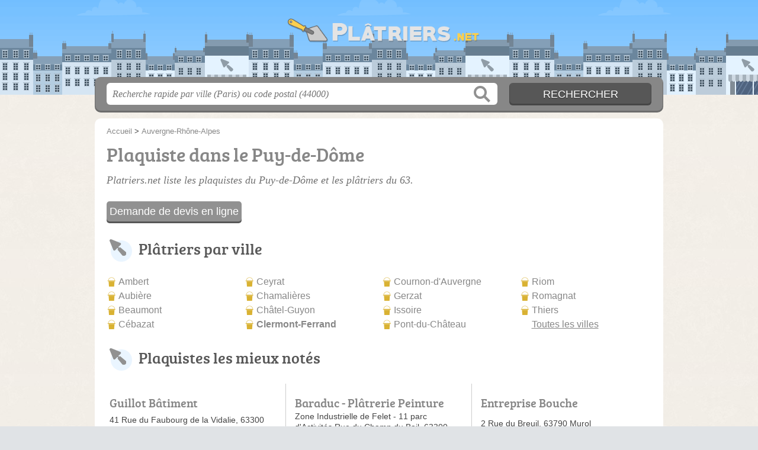

--- FILE ---
content_type: text/html; charset=utf-8
request_url: https://platriers.net/63/
body_size: 9835
content:
<!DOCTYPE html>
<html lang="fr">
<head>
    <link rel="icon" type="image/png" href="/favicon.png"/>
<link rel="apple-touch-icon" href="/apple-touch-icon.png">
<link rel="apple-touch-icon" sizes="76x76" href="/apple-touch-icon-76x76.png">
<link rel="apple-touch-icon" sizes="120x120" href="/apple-touch-icon-120x120.png">
<link rel="apple-touch-icon" sizes="152x152" href="/apple-touch-icon-152x152.png">



<meta charset="utf-8">
<meta name="viewport" content="width=device-width, initial-scale=1">
<title>Plâtriers Puy-de-Dôme - Plaquistes 63</title>
<meta name="csrf-token" content="gwq4IzWCUM4d4KpC3Wia0wbubsVELlVXwd2vJDM5">
<meta name="description" content="Retrouvez tous les plâtriers-plaquistes du Puy-de-Dôme (63) : horaires, adresse, téléphone, marques utilisées et prestations possibles.">

<meta name="msapplication-TileImage" content="/ms-tile.png"/>
<meta name="msapplication-TileColor" content="#ffffff"/>

    <link rel="preload" href="https://platriers.net/build/assets/breeserif-regular-webfont-DYs39vFH.woff2" as="font" type="font/woff2"/>

<script>
    window.viewPortWidth = Math.max(document.documentElement.clientWidth, window.innerWidth || 0);
    window.spwidth = window.innerWidth || document.documentElement.clientWidth || document.body.clientWidth;
    window.spBBInserted = window.spSqrInserted = window.spMobInserted = 0;
    window.inssense=function(e,n,i,d,s,a,t){if(loadsense(),t=typeof t<"u"&&t!==null?t:!1,a=typeof a<"u"&&a!==null?a:!1,d=typeof d<"u"&&d!==null?d:0,viewPortWidth<d||(s=typeof s<"u"&&s!==null?s:99999999,viewPortWidth>s))return!1;let l=0,o;e==="auto"&&n==="auto"?(o='<ins class="adsbygoogle" style="display:block" data-ad-client="ca-pub-2478488084860860" data-ad-slot="'+i+'" data-ad-format="auto" data-full-width-responsive="true"></ins>',l=500):o='<ins class="adsbygoogle" style="display:inline-block;width:'+e+"px;height:"+n+'px" data-ad-client="ca-pub-2478488084860860" data-ad-slot="'+i+'"></ins>',a&&(o='<div style="text-align:center">'+o+"</div>"),t!==!1&&document.getElementById(t)?document.getElementById(t).innerHTML=o:document.write(o),setTimeout(function(){(adsbygoogle=window.adsbygoogle||[]).push({})},l)};window.loadsense=function(){if(!window.senseloaded){let e=document.createElement("script");e.type="text/javascript",e.async=!0,e.src="https://pagead2.googlesyndication.com/pagead/js/adsbygoogle.js";let n=document.getElementsByTagName("script")[0];n.parentNode.insertBefore(e,n),window.senseloaded=!0}};window.pjfb=function(e,n,i,d,s){e==="pjItemTop"||e==="pjItemSide"?inssense(300,250,s,null,null,!0,e):n===i===d===s?inssense("auto","auto",n,null,null,null,e):viewPortWidth>980?inssense(800,100,n,null,null,null,e):viewPortWidth>760?inssense(600,100,i,null,null,null,e):viewPortWidth>540?inssense(400,75,d,null,null,null,e):viewPortWidth>300&&inssense(300,250,s,null,null,!0,e)};window.pjnit=function(e){typeof pjwhat>"u"&&(window.pjwhat=e,window.pjver="v3",window.pjInserted=0,window.pjBlockToNbRes={},window.pjInsIds=[])};window.listsense=function(e,n,i,d){viewPortWidth>980?inssense(800,100,e):viewPortWidth>760?inssense(600,100,n):viewPortWidth>540?inssense(400,75,i):viewPortWidth>300&&inssense(300,250,d,null,null,!0)};window.shodev=function(e,n,i,d,s){let a={166:{category:"13",id:"bbd20f260b"},46174809:{category:"10",id:"ea9ddadcc8"},984589:{category:"80",id:"1e527e0a9b"},871136:{category:"14",id:"bd88546f78"},162:{category:"153",id:"a291f532b7"},48662:{category:"72",id:"d4dc558722"},125885:{category:"123",id:"000e89c4ad"},259963:{category:"22",id:"e66086cf90"},89663:{category:"78",id:"7aad988729"},418893:{category:"25",id:"4e3b158b47"},225874:{category:"8",id:"12ffc7b41a"},156:{category:"7",id:"53c9f312c0"},887451:{category:"145",id:"d484a328f6"},326233:{category:"1",id:"30fba2cb1e"},224333:{category:"159",id:"349ef956ba"},147445:{category:"47",id:"d8d89d375b"},886358:{category:"28",id:"d7caed3563"},557561:{category:"11",id:"f224b82d06"},899657:{category:"165",id:"5a55a467e9"},72:{category:"72",id:"vfedb9dd71fd"}};if(!(e in a))return;n=typeof n<"u"?n:"#7a7a7a",i=typeof i<"u"?i:"#4b4b4b",n=n.startsWith("#")?n:"#"+n,i=i.startsWith("#")?i:"#"+i,d=typeof d<"u"?d:"#fff",s=typeof s<"u"?s:"Demande de devis en ligne";let t=document.getElementsByClassName("intro");t.length<1&&(t=document.getElementsByClassName("others")),t.length>=1&&!t[t.length-1].classList.contains("info")&&(t=t[t.length-1],window.ifrshown=!1,window.showif=function(){if(!ifrshown){t.innerHTML+='<div id="v'+a[e].id+'d"></div>',window.vud_partenaire_id="1561",window.vud_categorie_id=a[e].category;let l=document.createElement("script");l.type="text/javascript",l.src="//www.viteundevis.com/"+a[e].id+"/"+vud_partenaire_id+"/"+vud_categorie_id+"/";let o=document.getElementsByTagName("script")[0];o.parentNode.insertBefore(l,o)}ifrshown=!0},t.innerHTML+='<br/><br/><a id="devisbtn" href="javascript:void(0)" onclick="showif()" style="box-shadow: 0 3px '+i+"; font-family: 'Lucida Grande', Arial; padding : 5px; font-style: normal; display: inline-block; background: "+n+"; color : "+d+'; border-radius: 5px;">'+s+"</a>")};

</script>

<style>
    svg {
        width: 16px;
    }
</style>

<link rel="preload" as="style" href="https://platriers.net/build/assets/style-jXrTyMYo.css" /><link rel="preload" as="style" href="https://platriers.net/build/assets/main-Dst4j7Hl.css" /><link rel="modulepreload" href="https://platriers.net/build/assets/script-DCo9Vav5.js" /><link rel="stylesheet" href="https://platriers.net/build/assets/style-jXrTyMYo.css" data-navigate-track="reload" /><link rel="stylesheet" href="https://platriers.net/build/assets/main-Dst4j7Hl.css" data-navigate-track="reload" /><script type="module" src="https://platriers.net/build/assets/script-DCo9Vav5.js" data-navigate-track="reload"></script>
<script>
    function askGeo(redirectTo = null) {
        if ("geolocation" in navigator) {
            var timeoutVal = 10 * 1000;
            var maxAge = 5 * 60 * 1000;
            redirectTo = redirectTo ?? window.location.pathname;
            navigator.geolocation.getCurrentPosition(function (position) {
                window.location = window.location.origin + redirectTo + "?lat=" + position.coords.latitude + "&long=" + position.coords.longitude;
            }, function (error) {
                var errors = {
                    2: 'Votre position n\'est pas accessible',
                    3: 'Problème dans la recherche de position'
                };
                if (error.code == 2 || error.code == 3) {
                    alert("Erreur : " + errors[error.code]);
                } else {
                    alert("Impossible de vos géolocaliser, désolé.");
                }
            }, {enableHighAccuracy: true, timeout: timeoutVal, maximumAge: maxAge});
        } else {
            alert('Votre navigateur ne supporte pas la géolocalisation, désolé.');
        }
    }
</script>
    <script>
  (function(i,s,o,g,r,a,m){i['GoogleAnalyticsObject']=r;i[r]=i[r]||function(){
  (i[r].q=i[r].q||[]).push(arguments)},i[r].l=1*new Date();a=s.createElement(o),
  m=s.getElementsByTagName(o)[0];a.async=1;a.src=g;m.parentNode.insertBefore(a,m)
  })(window,document,'script','//www.google-analytics.com/analytics.js','ga');

  blop = '106825142';
  ga('create', 'UA-'+blop+'-4', 'auto');
  ga('send', 'pageview');

</script>
</head>
<body class="">
<header id="h">
    <div class="c">
        <a href="/" class="logo">Platriers.net</a>
    </div>
</header>
<div id="s">
    <div class="c">

        <form method="get" action="/recherche">
            <fieldset>
                <input class="text" type="text" name="q"
                       value=""
                       placeholder="Recherche rapide par ville (Paris) ou code postal (44000)"
                       autocomplete="off"/>
                <input class="submit" type="submit" value="Rechercher"/>
            </fieldset>
        </form>

    </div>
</div>

<style>.fc-consent-root h2:before {
        content: none;
    }</style>

<div id="p">
    <div class="c">
                    <ol vocab="https://schema.org/" typeof="BreadcrumbList" class="bread"><li property="itemListElement" typeof="ListItem"><a property="item" typeof="WebPage" href="/"><span property="name">Accueil</span></a><meta property="position" content="0"><span class="sepa">&nbsp;&gt;&nbsp;</span></li><li property="itemListElement" typeof="ListItem"><a property="item" typeof="WebPage" href="/auvergne-rhone-alpes/"><span property="name">Auvergne-Rhône-Alpes</span></a><meta property="position" content="1"></li></ol>

        
        <div class="bw">

        
        <h1>Plaquiste dans le Puy-de-Dôme</h1>

                    <p class="intro">
                Platriers.net liste les <em>plaquistes du Puy-de-Dôme</em> et les plâtriers du 63.
            </p>
        
        

                    
            <h2>Plâtriers par ville</h2>

            <ul class="filters communes">
                        <li><a href="/63/ambert/">Ambert</a></li>
                    <li><a href="/63/aubiere/">Aubière</a></li>
                    <li><a href="/63/beaumont/">Beaumont</a></li>
                    <li><a href="/63/cebazat/">Cébazat</a></li>
                    <li><a href="/63/ceyrat/">Ceyrat</a></li>
                    <li><a href="/63/chamalieres/">Chamalières</a></li>
                    <li><a href="/63/chatel-guyon/">Châtel-Guyon</a></li>
                    <li><strong><a href="/63/clermont-ferrand/">Clermont-Ferrand</a></strong></li>
                    <li><a href="/63/cournon-d-auvergne/">Cournon-d&#039;Auvergne</a></li>
                    <li><a href="/63/gerzat/">Gerzat</a></li>
                    <li><a href="/63/issoire/">Issoire</a></li>
                    <li><a href="/63/pont-du-chateau/">Pont-du-Château</a></li>
                    <li><a href="/63/riom/">Riom</a></li>
                    <li><a href="/63/romagnat/">Romagnat</a></li>
                    <li><a href="/63/thiers/">Thiers</a></li>
                <li class="allVilles"><a href="/63/communes">Toutes les villes</a></li>
    </ul>

            
                    
    </div>

            
                    <h2 class="feature">Plaquistes les mieux notés</h2>
    <div class="items full featured featuredTopRated itcnt6" id="featuredTopRated">
                    <div class="item">
                <h3 class="tofit">
                    <a href="/63/thiers/guillot-batiment-g9v" title="Guillot Bâtiment">Guillot Bâtiment</a>
                </h3>
                <p class="sub">
                                            41 Rue du Faubourg de la Vidalie, 
                                        <span class="cpVille">63300 Thiers</span>
                                    <p class="more ratingInfo">
                        <span class="shortRatings"><span class="ratings r50">
            <svg class="svgratings">
                <use xlink:href="#stars-5-0-star"/>
            </svg>
            5,0 étoiles sur 5</span>
            <span class="ratingsStats">9 avis</span>
        </span>
                <br/>
                        </p>
                                                    <p class="more openInfo">
                        <!-- opnow data-id="g9v" -->
            
                    
                            <span class="closedNow soonReopen">Fermé, ouvre à 8h</span>
                            <!-- /opnow -->
                    </p>
                            </div>
                    <div class="item">
                <h3 class="tofit">
                    <a href="/63/thiers/baraduc-platrerie-peinture-p29" title="Baraduc - Plâtrerie Peinture">Baraduc - Plâtrerie Peinture</a>
                </h3>
                <p class="sub">
                                            Zone Industrielle de Felet - 11 parc d&#039;Activités
Rue du Champ du Bail, 
                                        <span class="cpVille">63300 Thiers</span>
                                    <p class="more ratingInfo">
                        <span class="shortRatings"><span class="ratings r50">
            <svg class="svgratings">
                <use xlink:href="#stars-5-0-star"/>
            </svg>
            5,0 étoiles sur 5</span>
            <span class="ratingsStats">8 avis</span>
        </span>
                <br/>
                        </p>
                                                    <p class="more openInfo">
                        <!-- opnow data-id="p29" -->
            
                    
                            <span class="closedNow soonReopen">Fermé, ouvre à 8h</span>
                            <!-- /opnow -->
                    </p>
                            </div>
                    <div class="item">
                <h3 class="tofit">
                    <a href="/63/murol/entreprise-bouche-1d0" title="Entreprise Bouche">Entreprise Bouche</a>
                </h3>
                <p class="sub">
                                            2 Rue du Breuil, 
                                        <span class="cpVille">63790 Murol</span>
                                    <p class="more ratingInfo">
                        <span class="shortRatings"><span class="ratings r50">
            <svg class="svgratings">
                <use xlink:href="#stars-5-0-star"/>
            </svg>
            5,0 étoiles sur 5</span>
            <span class="ratingsStats">5 avis</span>
        </span>
                <br/>
                        </p>
                                                    <p class="more openInfo">
                        <!-- opnow data-id="1d0" -->
            
                    
                            <span class="closedNow soonReopen">Fermé, ouvre à 8h</span>
                            <!-- /opnow -->
                    </p>
                            </div>
                    <div class="item">
                <h3 class="tofit">
                    <a href="/63/thiers/adeg-hrt" title="Adeg">Adeg</a>
                </h3>
                <p class="sub">
                                            38 Rue des Petites Molles, 
                                        <span class="cpVille">63300 Thiers</span>
                                    <p class="more ratingInfo">
                        <span class="shortRatings"><span class="ratings r50">
            <svg class="svgratings">
                <use xlink:href="#stars-5-0-star"/>
            </svg>
            5,0 étoiles sur 5</span>
            <span class="ratingsStats">256 avis</span>
        </span>
                <br/>
                        </p>
                                            </div>
                    <div class="item">
                <h3 class="tofit">
                    <a href="/63/clermont-ferrand/seffari-c4t" title="Seffari">Seffari</a>
                </h3>
                <p class="sub">
                                            16 Rue Gilbert Roddier, 
                                        <span class="cpVille">63100 Clermont-Ferrand</span>
                                    <p class="more ratingInfo">
                        <span class="shortRatings"><span class="ratings r50">
            <svg class="svgratings">
                <use xlink:href="#stars-5-0-star"/>
            </svg>
            5,0 étoiles sur 5</span>
            <span class="ratingsStats">64 avis</span>
        </span>
                <br/>
                        </p>
                                                    <p class="more openInfo">
                        <!-- opnow data-id="c4t" -->
            
                    
                            <span class="closedNow soonReopen">Fermé, ouvre à 8h30</span>
                            <!-- /opnow -->
                    </p>
                            </div>
                    <div class="item">
                <h3 class="tofit">
                    <a href="/63/aubiere/mignon-collin-g10" title="Mignon Collin">Mignon Collin</a>
                </h3>
                <p class="sub">
                                            7 Rue de l&#039;Industrie, 
                                        <span class="cpVille">63170 Aubière</span>
                                    <p class="more ratingInfo">
                        <span class="shortRatings"><span class="ratings r45">
            <svg class="svgratings">
                <use xlink:href="#stars-4-5-star"/>
            </svg>
            4,5 étoiles sur 5</span>
            <span class="ratingsStats">7 avis</span>
        </span>
                <br/>
                        </p>
                                                    <p class="more openInfo">
                        <!-- opnow data-id="g10" -->
            
                    
                            <span class="closedNow soonReopen">Fermé, ouvre à 8h</span>
                            <!-- /opnow -->
                    </p>
                            </div>
                            <div class="seeAll">
                <a href="/63/meilleurs" class="showAll"
                   title="Afficher tout">Afficher tout</a>
            </div>
            </div>
        
            
    <div class="section items">
        <h2>176 plâtriers-plaquistes référencés</h2>

        <span id="slg" data-slg="puy-de-dome"></span>
    <div class="item nfolvl0">
            <h3>
            <a href="/63/clermont-ferrand/3p-plaquiste-platrier-peintre-mgj">3P (Plaquiste Platrier Peintre)</a>
        </h3>
    
    <p class="sub">21 Rue Pierre Sur Haute, 63100 Clermont-Ferrand</p>

    
                
        <p class="more tpsv folded">
                

        
            </p>

    
    <div class="btn" id="cmgj">
                                                <a href="/63/clermont-ferrand/3p-plaquiste-platrier-peintre-mgj#telephone" class="c2call greyBtn c-button__phone" type="button" data-c2call="/63/clermont-ferrand/3p-plaquiste-platrier-peintre-mgj/tel">
                    <span><svg viewBox="0 0 100 100"><use xlink:href="#icon-phone"/></svg> Téléphone</span>
                </a>
                        </div>
    <div class="illu">
            </div>
    <a class="mobileLink" href="/63/clermont-ferrand/3p-plaquiste-platrier-peintre-mgj">
        <span>3P (Plaquiste Platrier Peintre)</span>
    </a>
</div>

    
    

    <div class="item nfolvl0">
            <h3>
            <a href="/63/clermont-ferrand/a-b-platrerie-peinture-ebg">A.B Plâtrerie Peinture</a>
        </h3>
    
    <p class="sub">8 Rue d&#039;Ambert, 63000 Clermont-Ferrand</p>

    
                
        <p class="more tpsv folded">
                

        
            </p>

    
    <div class="btn" id="cebg">
                                                <a href="/63/clermont-ferrand/a-b-platrerie-peinture-ebg#telephone" class="c2call greyBtn c-button__phone" type="button" data-c2call="/63/clermont-ferrand/a-b-platrerie-peinture-ebg/tel">
                    <span><svg viewBox="0 0 100 100"><use xlink:href="#icon-phone"/></svg> Téléphone</span>
                </a>
                        </div>
    <div class="illu">
            </div>
    <a class="mobileLink" href="/63/clermont-ferrand/a-b-platrerie-peinture-ebg">
        <span>A.B Plâtrerie Peinture</span>
    </a>
</div>

    
    

    <div class="item nfolvl0">
            <h3>
            <a href="/63/billom/abdelgheffour-saidi-8ck">ABDELGHEFFOUR Saidi</a>
        </h3>
    
    <p class="sub">39 Route de Saint-Julien, 63160 Billom</p>

    
                
        <p class="more tpsv folded">
                

        
            </p>

    
    <div class="btn" id="c8ck">
                                                <a href="/63/billom/abdelgheffour-saidi-8ck#telephone" class="c2call greyBtn c-button__phone" type="button" data-c2call="/63/billom/abdelgheffour-saidi-8ck/tel">
                    <span><svg viewBox="0 0 100 100"><use xlink:href="#icon-phone"/></svg> Téléphone</span>
                </a>
                        </div>
    <div class="illu">
            </div>
    <a class="mobileLink" href="/63/billom/abdelgheffour-saidi-8ck">
        <span>ABDELGHEFFOUR Saidi</span>
    </a>
</div>

    
    </div><div class="be wide">
    <script type="text/javascript">
        pjnit("platrier");
        window.pjPerPage = 2;
        window.pjBlockToNbRes = {
            "pjsleads1" : "3",
            "pjsleads2" : "1",
            "pjsleads3" : "2"
        };

        if(document.getElementById("slg") && pjInserted < pjPerPage) {
            pjInserted++;
            window.pjInsIds[window.pjInsIds.length] = 'pjsleads'+pjInserted;
            document.write('<ins id="pjsleads'+pjInserted+'"></ins>');
        } else {
            listsense(8035259851, 9306434333, 2184167376, 5085662881);
        }
    </script>
</div><div class="items">

    <div class="item hasrt nfolvl2">
            <h3>
            <a href="/63/thiers/adeg-hrt">Adeg</a>
        </h3>
    
    <p class="sub">38 Rue des Petites Molles, 63300 Thiers</p>

    
                        <p class="oprt more ">
                                <!-- opnow data-id="hrt" -->
    <!-- /opnow -->
                                                <span class="shortRatings"><span class="ratings r50">
            <svg class="svgratings">
                <use xlink:href="#stars-5-0-star"/>
            </svg>
            5,0 étoiles sur 5</span>
            <span class="ratingsStats">256 avis</span>
        </span>
                <br/>
                </p>
            
        <p class="more tpsv ">
                

        
            </p>

    
    <div class="btn" id="chrt">
                                                <a href="/63/thiers/adeg-hrt#telephone" class="c2call greyBtn c-button__phone" type="button" data-c2call="/63/thiers/adeg-hrt/tel">
                    <span><svg viewBox="0 0 100 100"><use xlink:href="#icon-phone"/></svg> Téléphone</span>
                </a>
                        </div>
    <div class="illu">
            </div>
    <a class="mobileLink" href="/63/thiers/adeg-hrt">
        <span>Adeg</span>
    </a>
</div>

    
    

    <div class="item hasrt nfolvl2">
            <h3>
            <a href="/63/clermont-ferrand/akif-karim-omc-bat-b09">AKIF Karim OMC BAT</a>
        </h3>
    
    <p class="sub">10 Allée des Rossignols, 63100 Clermont-Ferrand</p>

    
                        <p class="oprt more dos">
                                <!-- opnow data-id="b09" -->
            
                    
                            <span class="closedNow soonReopen">Fermé, ouvre à 8h</span>
                            <!-- /opnow -->
                                                    <span class="sep">-</span>
                                <span class="shortRatings"><span class="ratings r40">
            <svg class="svgratings">
                <use xlink:href="#stars-4-0-star"/>
            </svg>
            4,0 étoiles sur 5</span>
            <span class="ratingsStats">4 avis</span>
        </span>
                <br/>
                </p>
            
        <p class="more tpsv folded">
                

        
            </p>

    
    <div class="btn" id="cb09">
                                    <a href="/63/clermont-ferrand/akif-karim-omc-bat-b09#horaires" class="greyBtn c-button__openings">
                    <span><svg viewBox="0 0 100 100"><use xlink:href="#icon-openings"/></svg> Horaires</span>
                </a>
                                        <a href="/63/clermont-ferrand/akif-karim-omc-bat-b09#telephone" class="c2call greyBtn c-button__phone" type="button" data-c2call="/63/clermont-ferrand/akif-karim-omc-bat-b09/tel">
                    <span><svg viewBox="0 0 100 100"><use xlink:href="#icon-phone"/></svg> Téléphone</span>
                </a>
                        </div>
    <div class="illu">
            </div>
    <a class="mobileLink" href="/63/clermont-ferrand/akif-karim-omc-bat-b09">
        <span>AKIF Karim OMC BAT</span>
    </a>
</div>

    
    

    <div class="item hasrt nfolvl1">
            <h3>
            <a href="/63/la-roche-blanche/alarcon-b6h">Alarcon</a>
        </h3>
    
    <p class="sub">Rue de la Serre, 63670 La Roche-Blanche</p>

    
                        <p class="oprt more ">
                                <!-- opnow data-id="b6h" -->
    <!-- /opnow -->
                                                <span class="shortRatings"><span class="ratings r35">
            <svg class="svgratings">
                <use xlink:href="#stars-3-5-star"/>
            </svg>
            3,5 étoiles sur 5</span>
            <span class="ratingsStats">17 avis</span>
        </span>
                <br/>
                </p>
            
        <p class="more tpsv folded">
                

        
            </p>

    
    <div class="btn" id="cb6h">
                                                <a href="/63/la-roche-blanche/alarcon-b6h#telephone" class="c2call greyBtn c-button__phone" type="button" data-c2call="/63/la-roche-blanche/alarcon-b6h/tel">
                    <span><svg viewBox="0 0 100 100"><use xlink:href="#icon-phone"/></svg> Téléphone</span>
                </a>
                        </div>
    <div class="illu">
            </div>
    <a class="mobileLink" href="/63/la-roche-blanche/alarcon-b6h">
        <span>Alarcon</span>
    </a>
</div>

    
    </div><div class="be wide">
    <script type="text/javascript">
        pjnit("platrier");
        window.pjPerPage = 2;
        window.pjBlockToNbRes = {
            "pjsleads1" : "3",
            "pjsleads2" : "1",
            "pjsleads3" : "2"
        };

        if(document.getElementById("slg") && pjInserted < pjPerPage) {
            pjInserted++;
            window.pjInsIds[window.pjInsIds.length] = 'pjsleads'+pjInserted;
            document.write('<ins id="pjsleads'+pjInserted+'"></ins>');
        } else {
            listsense(8035259851, 9306434333, 2184167376, 5085662881);
        }
    </script>
</div><div class="items">

    <div class="item nfolvl0">
            <h3>
            <a href="/63/lezoux/alexandre-sylvain-pe4">ALEXANDRE Sylvain</a>
        </h3>
    
    <p class="sub">La Cruille, 63190 Lezoux</p>

    
                
        <p class="more tpsv ">
                

        
            </p>

    
    <div class="btn" id="cpe4">
                                                <a href="/63/lezoux/alexandre-sylvain-pe4#telephone" class="c2call greyBtn c-button__phone" type="button" data-c2call="/63/lezoux/alexandre-sylvain-pe4/tel">
                    <span><svg viewBox="0 0 100 100"><use xlink:href="#icon-phone"/></svg> Téléphone</span>
                </a>
                        </div>
    <div class="illu">
            </div>
    <a class="mobileLink" href="/63/lezoux/alexandre-sylvain-pe4">
        <span>ALEXANDRE Sylvain</span>
    </a>
</div>

    
    

    <div class="item nfolvl1">
            <h3>
            <a href="/63/chateaugay/alliance-batiment-auvergne-dqw">Alliance Batiment Auvergne</a>
        </h3>
    
    <p class="sub">Zae des Graviers 3 Rue Artisanat, 63119 Châteaugay</p>

    
                        <p class="oprt more ">
                                <!-- opnow data-id="dqw" -->
            
                    
                            <span class="closedNow soonReopen">Fermé, ouvre à 8h</span>
                            <!-- /opnow -->
                                                            </p>
            
        <p class="more tpsv folded">
                

        
            </p>

    
    <div class="btn" id="cdqw">
                                    <a href="/63/chateaugay/alliance-batiment-auvergne-dqw#horaires" class="greyBtn c-button__openings">
                    <span><svg viewBox="0 0 100 100"><use xlink:href="#icon-openings"/></svg> Horaires</span>
                </a>
                                        <a href="/63/chateaugay/alliance-batiment-auvergne-dqw#telephone" class="c2call greyBtn c-button__phone" type="button" data-c2call="/63/chateaugay/alliance-batiment-auvergne-dqw/tel">
                    <span><svg viewBox="0 0 100 100"><use xlink:href="#icon-phone"/></svg> Téléphone</span>
                </a>
                        </div>
    <div class="illu">
            </div>
    <a class="mobileLink" href="/63/chateaugay/alliance-batiment-auvergne-dqw">
        <span>Alliance Batiment Auvergne</span>
    </a>
</div>

    
    

    <div class="item nfolvl1">
            <h3>
            <a href="/63/lezoux/alzaix-bruno-heh">Alzaix Bruno</a>
        </h3>
    
    <p class="sub">4A Rue Pierre de Coubertin, 63190 Lezoux</p>

    
                        <p class="oprt more ">
                                <!-- opnow data-id="heh" -->
            
                    
                            <span class="closedNow soonReopen">Fermé, ouvre à 8h</span>
                            <!-- /opnow -->
                                                            </p>
            
        <p class="more tpsv ">
                

        
            </p>

    
    <div class="btn" id="cheh">
                                    <a href="/63/lezoux/alzaix-bruno-heh#horaires" class="greyBtn c-button__openings">
                    <span><svg viewBox="0 0 100 100"><use xlink:href="#icon-openings"/></svg> Horaires</span>
                </a>
                                        <a href="/63/lezoux/alzaix-bruno-heh#telephone" class="c2call greyBtn c-button__phone" type="button" data-c2call="/63/lezoux/alzaix-bruno-heh/tel">
                    <span><svg viewBox="0 0 100 100"><use xlink:href="#icon-phone"/></svg> Téléphone</span>
                </a>
                        </div>
    <div class="illu">
            </div>
    <a class="mobileLink" href="/63/lezoux/alzaix-bruno-heh">
        <span>Alzaix Bruno</span>
    </a>
</div>

    
    </div><div class="be wide">
    <script type="text/javascript">
        pjnit("platrier");
        window.pjPerPage = 2;
        window.pjBlockToNbRes = {
            "pjsleads1" : "3",
            "pjsleads2" : "1",
            "pjsleads3" : "2"
        };

        if(document.getElementById("slg") && pjInserted < pjPerPage) {
            pjInserted++;
            window.pjInsIds[window.pjInsIds.length] = 'pjsleads'+pjInserted;
            document.write('<ins id="pjsleads'+pjInserted+'"></ins>');
        } else {
            listsense(8035259851, 9306434333, 2184167376, 5085662881);
        }
    </script>
</div><div class="items">

    <div class="item hasrt nfolvl2">
            <h3>
            <a href="/63/issoire/angelini-plaquiste-peintre-isolation-sjp">ANGELINI Plaquiste Peintre Isolation</a>
        </h3>
    
    <p class="sub">2 Rue de la Cascade, 63500 Issoire</p>

    
                        <p class="oprt more dos">
                                <!-- opnow data-id="sjp" -->
            
                    
                            <span class="closedNow soonReopen">Fermé, ouvre à 8h</span>
                            <!-- /opnow -->
                                                    <span class="sep">-</span>
                                <span class="shortRatings"><span class="ratings r50">
            <svg class="svgratings">
                <use xlink:href="#stars-5-0-star"/>
            </svg>
            5,0 étoiles sur 5</span>
            <span class="ratingsStats">55 avis</span>
        </span>
                <br/>
                </p>
            
        <p class="more tpsv folded">
                

        
            </p>

    
    <div class="btn" id="csjp">
                                    <a href="/63/issoire/angelini-plaquiste-peintre-isolation-sjp#horaires" class="greyBtn c-button__openings">
                    <span><svg viewBox="0 0 100 100"><use xlink:href="#icon-openings"/></svg> Horaires</span>
                </a>
                                        <a href="/63/issoire/angelini-plaquiste-peintre-isolation-sjp#telephone" class="c2call greyBtn c-button__phone" type="button" data-c2call="/63/issoire/angelini-plaquiste-peintre-isolation-sjp/tel">
                    <span><svg viewBox="0 0 100 100"><use xlink:href="#icon-phone"/></svg> Téléphone</span>
                </a>
                        </div>
    <div class="illu">
            </div>
    <a class="mobileLink" href="/63/issoire/angelini-plaquiste-peintre-isolation-sjp">
        <span>ANGELINI Plaquiste Peintre Isolation</span>
    </a>
</div>

    
    

    <div class="item hasrt nfolvl2">
            <h3>
            <a href="/63/riom/ard-renov-hyg">ARD Renov</a>
        </h3>
    
    <p class="sub">38 Rue du Moulin d&#039;Eau, 63200 Riom</p>

    
                        <p class="oprt more dos">
                                <!-- opnow data-id="hyg" -->
            
                    
                            <span class="closedNow soonReopen">Fermé, ouvre à 8h</span>
                            <!-- /opnow -->
                                                    <span class="sep">-</span>
                                <span class="shortRatings"><span class="ratings r45">
            <svg class="svgratings">
                <use xlink:href="#stars-4-5-star"/>
            </svg>
            4,5 étoiles sur 5</span>
            <span class="ratingsStats">3 avis</span>
        </span>
                <br/>
                </p>
            
        <p class="more tpsv folded">
                

        
            </p>

    
    <div class="btn" id="chyg">
                                    <a href="/63/riom/ard-renov-hyg#horaires" class="greyBtn c-button__openings">
                    <span><svg viewBox="0 0 100 100"><use xlink:href="#icon-openings"/></svg> Horaires</span>
                </a>
                                        <a href="/63/riom/ard-renov-hyg#telephone" class="c2call greyBtn c-button__phone" type="button" data-c2call="/63/riom/ard-renov-hyg/tel">
                    <span><svg viewBox="0 0 100 100"><use xlink:href="#icon-phone"/></svg> Téléphone</span>
                </a>
                        </div>
    <div class="illu">
            </div>
    <a class="mobileLink" href="/63/riom/ard-renov-hyg">
        <span>ARD Renov</span>
    </a>
</div>

    
    

    <div class="item hasrt nfolvl2">
            <h3>
            <a href="/63/clermont-ferrand/art-deco-finition-rch">Art Déco Finition</a>
        </h3>
    
    <p class="sub">Zone Aménagement Les Gravanches
10 Rue Jacques Mailhot, 63100 Clermont-Ferrand</p>

    
                        <p class="oprt more dos">
                                <!-- opnow data-id="rch" -->
            
                    
                            <span class="closedNow soonReopen">Fermé, ouvre à 9h</span>
                            <!-- /opnow -->
                                                    <span class="sep">-</span>
                                <span class="shortRatings"><span class="ratings r50">
            <svg class="svgratings">
                <use xlink:href="#stars-5-0-star"/>
            </svg>
            5,0 étoiles sur 5</span>
            <span class="ratingsStats">4 avis</span>
        </span>
                <br/>
                </p>
            
        <p class="more tpsv folded">
                

        
            </p>

    
    <div class="btn" id="crch">
                                    <a href="/63/clermont-ferrand/art-deco-finition-rch#horaires" class="greyBtn c-button__openings">
                    <span><svg viewBox="0 0 100 100"><use xlink:href="#icon-openings"/></svg> Horaires</span>
                </a>
                                        <a href="/63/clermont-ferrand/art-deco-finition-rch#telephone" class="c2call greyBtn c-button__phone" type="button" data-c2call="/63/clermont-ferrand/art-deco-finition-rch/tel">
                    <span><svg viewBox="0 0 100 100"><use xlink:href="#icon-phone"/></svg> Téléphone</span>
                </a>
                        </div>
    <div class="illu">
            </div>
    <a class="mobileLink" href="/63/clermont-ferrand/art-deco-finition-rch">
        <span>Art Déco Finition</span>
    </a>
</div>

    
    

    <div class="item hasrt nfolvl2">
            <h3>
            <a href="/63/lezoux/art-verne-platrerie-peinture-e11">Art&#039;Verne Plâtrerie Peinture</a>
        </h3>
    
    <p class="sub">42 Bis avenue Dr Corny, 63190 Lezoux</p>

    
                        <p class="oprt more dos">
                                <!-- opnow data-id="e11" -->
            
                    
                            <span class="closedNow soonReopen">Fermé, ouvre à 8h</span>
                            <!-- /opnow -->
                                                    <span class="sep">-</span>
                                <span class="shortRatings"><span class="ratings r45">
            <svg class="svgratings">
                <use xlink:href="#stars-4-5-star"/>
            </svg>
            4,5 étoiles sur 5</span>
            <span class="ratingsStats">7 avis</span>
        </span>
                <br/>
                </p>
            
        <p class="more tpsv folded">
                

        
            </p>

    
    <div class="btn" id="ce11">
                                    <a href="/63/lezoux/art-verne-platrerie-peinture-e11#horaires" class="greyBtn c-button__openings">
                    <span><svg viewBox="0 0 100 100"><use xlink:href="#icon-openings"/></svg> Horaires</span>
                </a>
                                        <a href="/63/lezoux/art-verne-platrerie-peinture-e11#telephone" class="c2call greyBtn c-button__phone" type="button" data-c2call="/63/lezoux/art-verne-platrerie-peinture-e11/tel">
                    <span><svg viewBox="0 0 100 100"><use xlink:href="#icon-phone"/></svg> Téléphone</span>
                </a>
                        </div>
    <div class="illu">
            </div>
    <a class="mobileLink" href="/63/lezoux/art-verne-platrerie-peinture-e11">
        <span>Art&#039;Verne Plâtrerie Peinture</span>
    </a>
</div>

    
    

    <div class="item nfolvl0">
            <h3>
            <a href="/63/bussieres-et-pruns/arverne-finitions-lka">Arverne Finitions</a>
        </h3>
    
    <p class="sub">Chemin Champ Blanchard, 63260 Bussières-et-Pruns</p>

    
                
        <p class="more tpsv ">
                

        
            </p>

    
    <div class="btn" id="clka">
                                                <a href="/63/bussieres-et-pruns/arverne-finitions-lka#telephone" class="c2call greyBtn c-button__phone" type="button" data-c2call="/63/bussieres-et-pruns/arverne-finitions-lka/tel">
                    <span><svg viewBox="0 0 100 100"><use xlink:href="#icon-phone"/></svg> Téléphone</span>
                </a>
                        </div>
    <div class="illu">
            </div>
    <a class="mobileLink" href="/63/bussieres-et-pruns/arverne-finitions-lka">
        <span>Arverne Finitions</span>
    </a>
</div>

    
    

    <div class="item nfolvl0">
            <h3>
            <a href="/63/gerzat/assistances-batiments-solutions-dw0">Assistances Bâtiments Solutions</a>
        </h3>
    
    <p class="sub">3 Avenue de la Gare, 63360 Gerzat</p>

    
                
        <p class="more tpsv folded">
                

        
            </p>

    
    <div class="btn" id="cdw0">
                                                <a href="/63/gerzat/assistances-batiments-solutions-dw0#telephone" class="c2call greyBtn c-button__phone" type="button" data-c2call="/63/gerzat/assistances-batiments-solutions-dw0/tel">
                    <span><svg viewBox="0 0 100 100"><use xlink:href="#icon-phone"/></svg> Téléphone</span>
                </a>
                        </div>
    <div class="illu">
            </div>
    <a class="mobileLink" href="/63/gerzat/assistances-batiments-solutions-dw0">
        <span>Assistances Bâtiments Solutions</span>
    </a>
</div>

    
    

    <div class="item nfolvl0">
            <h3>
            <a href="/63/murol/auberty-francois-be3">AUBERTY François</a>
        </h3>
    
    <p class="sub">Rue Victor Charreton, 63790 Murol</p>

    
                
        <p class="more tpsv folded">
                

        
            </p>

    
    <div class="btn" id="cbe3">
                                                <a href="/63/murol/auberty-francois-be3#telephone" class="c2call greyBtn c-button__phone" type="button" data-c2call="/63/murol/auberty-francois-be3/tel">
                    <span><svg viewBox="0 0 100 100"><use xlink:href="#icon-phone"/></svg> Téléphone</span>
                </a>
                        </div>
    <div class="illu">
            </div>
    <a class="mobileLink" href="/63/murol/auberty-francois-be3">
        <span>AUBERTY François</span>
    </a>
</div>

    
    

    <div class="item nfolvl0">
            <h3>
            <a href="/63/chateaugay/autour-du-batiment-adb-91u">Autour du Batiment (Adb)</a>
        </h3>
    
    <p class="sub">Zone Aménagement Les Graviers Pompignat
3 Rue de l&#039;Artisanat, 63119 Châteaugay</p>

    
                
        <p class="more tpsv folded">
                

        
            </p>

    
    <div class="btn" id="c91u">
                                                <a href="/63/chateaugay/autour-du-batiment-adb-91u#telephone" class="c2call greyBtn c-button__phone" type="button" data-c2call="/63/chateaugay/autour-du-batiment-adb-91u/tel">
                    <span><svg viewBox="0 0 100 100"><use xlink:href="#icon-phone"/></svg> Téléphone</span>
                </a>
                        </div>
    <div class="illu">
            </div>
    <a class="mobileLink" href="/63/chateaugay/autour-du-batiment-adb-91u">
        <span>Autour du Batiment (Adb)</span>
    </a>
</div>

    
    

    <div class="item hasrt nfolvl2">
            <h3>
            <a href="/63/riom/auvergne-aspiration-centralisee-djv">Auvergne Aspiration Centralisee</a>
        </h3>
    
    <p class="sub">5 Rue Henri et Gilberte Goudier
Zone Industrielle Zone Artisanale la Varenne, 63200 Riom</p>

    
                        <p class="oprt more dos">
                                <!-- opnow data-id="djv" -->
            
                    
                            <span class="closedNow soonReopen">Fermé, ouvre à 8h</span>
                            <!-- /opnow -->
                                                    <span class="sep">-</span>
                                <span class="shortRatings"><span class="ratings r40">
            <svg class="svgratings">
                <use xlink:href="#stars-4-0-star"/>
            </svg>
            4,0 étoiles sur 5</span>
            <span class="ratingsStats">11 avis</span>
        </span>
                <br/>
                </p>
            
        <p class="more tpsv folded">
                

        
            </p>

    
    <div class="btn" id="cdjv">
                                    <a href="/63/riom/auvergne-aspiration-centralisee-djv#horaires" class="greyBtn c-button__openings">
                    <span><svg viewBox="0 0 100 100"><use xlink:href="#icon-openings"/></svg> Horaires</span>
                </a>
                                        <a href="/63/riom/auvergne-aspiration-centralisee-djv#telephone" class="c2call greyBtn c-button__phone" type="button" data-c2call="/63/riom/auvergne-aspiration-centralisee-djv/tel">
                    <span><svg viewBox="0 0 100 100"><use xlink:href="#icon-phone"/></svg> Téléphone</span>
                </a>
                        </div>
    <div class="illu">
            </div>
    <a class="mobileLink" href="/63/riom/auvergne-aspiration-centralisee-djv">
        <span>Auvergne Aspiration Centralisee</span>
    </a>
</div>

    
    

    <div class="item nfolvl0">
            <h3>
            <a href="/63/saint-jean-des-ollieres/auvergne-placo-d8m">Auvergne placo</a>
        </h3>
    
    <p class="sub">Le Mas du Bost, 63520 Saint-Jean-des-Ollières</p>

    
                
        <p class="more tpsv folded">
                

        
            </p>

    
    <div class="btn" id="cd8m">
                                                <a href="/63/saint-jean-des-ollieres/auvergne-placo-d8m#telephone" class="c2call greyBtn c-button__phone" type="button" data-c2call="/63/saint-jean-des-ollieres/auvergne-placo-d8m/tel">
                    <span><svg viewBox="0 0 100 100"><use xlink:href="#icon-phone"/></svg> Téléphone</span>
                </a>
                        </div>
    <div class="illu">
            </div>
    <a class="mobileLink" href="/63/saint-jean-des-ollieres/auvergne-placo-d8m">
        <span>Auvergne placo</span>
    </a>
</div>

    
    

    <div class="item last nfolvl0">
            <h3>
            <a href="/63/clermont-ferrand/auverplatre-gmt">Auverplâtre</a>
        </h3>
    
    <p class="sub">18 Rue de la Confiance, 63100 Clermont-Ferrand</p>

    
                
        <p class="more tpsv folded">
                

        
            </p>

    
    <div class="btn" id="cgmt">
                                                <a href="/63/clermont-ferrand/auverplatre-gmt#telephone" class="c2call greyBtn c-button__phone" type="button" data-c2call="/63/clermont-ferrand/auverplatre-gmt/tel">
                    <span><svg viewBox="0 0 100 100"><use xlink:href="#icon-phone"/></svg> Téléphone</span>
                </a>
                        </div>
    <div class="illu">
            </div>
    <a class="mobileLink" href="/63/clermont-ferrand/auverplatre-gmt">
        <span>Auverplâtre</span>
    </a>
</div>

    
    





    <svg id="stars" style="display: none;" version="1.1">
    <symbol id="stars-full-star" class="stars-full-star" viewBox="0 0 102 18">
        <path d="M9.5 14.25l-5.584 2.936 1.066-6.218L.465 6.564l6.243-.907L9.5 0l2.792 5.657 6.243.907-4.517 4.404 1.066 6.218Z" />
    </symbol>

    <symbol id="stars-empty-star" class="stars-empty-star" viewBox="0 0 102 18">
        <path d="M9.5 14.25l-5.584 2.936 1.066-6.218L.465 6.564l6.243-.907L9.5 0l2.792 5.657 6.243.907-4.517 4.404 1.066 6.218Z" />
    </symbol>

    <symbol id="stars-half-star" viewBox="0 0 102 18">
        <path d="M9.5 14.25l-5.584 2.936 1.066-6.218L.465 6.564l6.243-.907L9.5 0" />
    </symbol>

    <symbol id="stars-all-star" viewBox="0 0 102 18">
        <use xlink:href="#stars-empty-star" />
        <use xlink:href="#stars-empty-star" transform="translate(21)" />
        <use xlink:href="#stars-empty-star" transform="translate(42)" />
        <use xlink:href="#stars-empty-star" transform="translate(63)" />
        <use xlink:href="#stars-empty-star" transform="translate(84)" />
    </symbol>

    <symbol id="stars-0-0-star" viewBox="0 0 102 18">
        <use xlink:href="#stars-all-star"/>
    </symbol>

    <symbol id="stars-0-5-star" viewBox="0 0 102 18">
        <use xlink:href="#stars-0-0-star" />
        <use xlink:href="#stars-half-star" />
    </symbol>

    <symbol id="stars-1-0-star" viewBox="0 0 102 18">
        <use xlink:href="#stars-0-0-star" />
        <use xlink:href="#stars-full-star" />
    </symbol>

    <symbol id="stars-1-5-star" viewBox="0 0 102 18">
        <use xlink:href="#stars-1-0-star" />
        <use xlink:href="#stars-half-star" transform="translate(21)" />
    </symbol>

    <symbol id="stars-2-0-star" viewBox="0 0 102 18">
        <use xlink:href="#stars-1-0-star" />
        <use xlink:href="#stars-full-star" transform="translate(21)" />
    </symbol>

    <symbol id="stars-2-5-star" viewBox="0 0 102 18">
        <use xlink:href="#stars-2-0-star" />
        <use xlink:href="#stars-half-star" transform="translate(42)" />
    </symbol>

    <symbol id="stars-3-0-star" viewBox="0 0 102 18">
        <use xlink:href="#stars-2-0-star" />
        <use xlink:href="#stars-full-star" transform="translate(42)" />
    </symbol>

    <symbol id="stars-3-5-star" viewBox="0 0 102 18">
        <use xlink:href="#stars-3-0-star" />
        <use xlink:href="#stars-half-star" transform="translate(63)" />
    </symbol>

    <symbol id="stars-4-0-star" viewBox="0 0 102 18">
        <use xlink:href="#stars-3-0-star" />
        <use xlink:href="#stars-full-star" transform="translate(63)" />
    </symbol>

    <symbol id="stars-4-5-star" viewBox="0 0 102 18">
        <use xlink:href="#stars-4-0-star" />
        <use xlink:href="#stars-half-star" transform="translate(84)" />
    </symbol>

    <symbol id="stars-5-0-star" viewBox="0 0 102 18">
        <use xlink:href="#stars-4-0-star" />
        <use xlink:href="#stars-full-star" transform="translate(84)" />
    </symbol>
</svg>

    <svg style="display: none;" version="1.1">
    <symbol id="icon-info" viewBox="0 0 100 100">
        <path d="m62.078 27.457c1.9492-1.8164 2.9219-4.0156 2.9219-6.5977 0-2.5781-0.97266-4.7773-2.9219-6.6094-1.9492-1.8281-4.293-2.75-7.0352-2.75-2.7344 0-5.0977 0.92188-7.0586 2.75-1.9492 1.832-2.9375 4.0312-2.9375 6.6094 0 2.582 0.98828 4.7812 2.9375 6.5977 1.9609 1.8125 4.3242 2.7227 7.0586 2.7227 2.7422 0 5.0859-0.91016 7.0352-2.7227zm-4.4922 60.625c3.5156-1.6484 5.375-4.7383 3.5508-6.1562-1.0547-0.8125-2.4336 0.53516-3.4414 0.53516-2.1602 0-3.6836-0.35547-4.5586-1.0664-0.88672-0.71875-1.3125-2.0508-1.3125-4.0156 0-0.78516 0.125-1.9375 0.39453-3.457 0.26953-1.5273 0.58203-2.8906 0.91797-4.082l4.1797-14.797c0.39062-1.3594 0.68359-2.8555 0.83984-4.4766 0.14453-1.6406 0.22266-2.7734 0.22266-3.4141 0-3.1133-1.0977-5.6523-3.2812-7.6055-2.1758-1.9492-5.2891-2.9297-9.3203-2.9297-2.2422 0-4.6289 0.32812-7.125 1.1953-4.8945 1.7188-3.8086 5.9844-2.7227 5.9844 2.207 0 3.6836 0.375 4.4688 1.1211 0.78516 0.74219 1.1875 2.0625 1.1875 3.9648 0 1.043-0.14453 2.2188-0.39063 3.4844-0.25781 1.2695-0.55859 2.625-0.94141 4.043l-4.1992 14.855c-0.35938 1.5625-0.62891 2.957-0.80859 4.1992-0.16797 1.2422-0.24609 2.4531-0.24609 3.6445 0 3.0469 1.1211 5.5625 3.3711 7.5508 2.2539 1.9922 5.7148 3.8398 9.7695 3.8398 2.6328 0 6.3945-0.98047 9.4453-2.418z"/>
    </symbol>
    <symbol id="icon-phone" viewBox="0 0 100 100">
        <path
            d="m12.312 24.324s0.30078-3.3047 3.0039-6.6055c3.0039-3.6055 5.1055-5.1055 5.1055-5.1055s1.5-1.5 3.9023 0.30078c2.4023 1.8008 13.215 11.109 13.215 11.109s3.0039 3.6055 1.5 6.3047c-1.8008 2.7031-6.9062 7.8086-6.9062 7.8086s-0.90234 1.2031 1.2031 5.1055c3.0039 5.707 18.02 20.723 23.422 23.422 3.9023 2.1016 5.1055 1.2031 5.1055 1.2031s5.4062-5.1055 8.1094-6.6055c2.7031-1.8008 6.0078 1.5 6.0078 1.5s9.3086 10.512 11.109 13.215c1.8008 2.4023 0.30078 3.6055 0.30078 3.6055s-1.5 2.4023-4.8047 5.1055c-3.6055 2.7031-6.6055 3.0039-6.6055 3.0039-24.926 4.5039-68.168-38.738-63.664-63.363z"
            fill-rule="evenodd"/>
    </symbol>
    <symbol id="icon-openings" viewBox="0 0 100 100">
        <path
            d="m50 6c-24.266 0-44 19.734-44 44s19.734 44 44 44 44-19.734 44-44-19.734-44-44-44zm0 6c21.023 0 38 16.977 38 38s-16.977 38-38 38-38-16.977-38-38 16.977-38 38-38zm0 6c-1.6562 0-3 1.3438-3 3v29c0 1.1094 0.60547 2.0742 1.5 2.5938l23.375 13.5c1.4336 0.82812 3.2656 0.33984 4.0938-1.0938s0.33984-3.2656-1.0938-4.0938l-21.875-12.625v-27.281c0-1.6562-1.3438-3-3-3z"/>
    </symbol>
</svg>

        <div class="pagination"><p><span class="current">1</span><a rel="next" href="/63/p2">2</a><a  href="/63/p3">3</a><a  href="/63/p4">4</a><a  href="/63/p5">5</a></p></div>

    </div>

    
            <div class="section">
            <p>
                Platriers recense également des plâtriers en Auvergne-Rhône-Alpes, comme : un <a href="/23/">plaquiste dans la Creuse</a>, les  <a href="/43/">plaquistes en Haute-Loire</a>, un <a href="/42/">plaquiste dans la Loire</a>.
            </p>
        </div>

        <div class="section">
            <p>
                Retrouvez cette page "<em>plaquiste Puy-de-Dôme</em>" à travers les liens : <a href="/auvergne-rhone-alpes/">plaquiste Auvergne-Rhône-Alpes</a>, <a href="/63/">plaquiste 63</a>.
            </p>
        </div>

            </div>
</div>

<footer id="f">
    <div class="c">
        <p class="o-p">Platriers.net : l'annuaire des plâtriers partout en France</p>

        <p class="nwk">
</p>

        <p class="copy">&copy; 2026
            <a href="/">Platriers.net</a>
            <span>-</span>
            <a href="/mentions">Mentions légales</a>
                        -
            <a href="/contact">Contact</a>
        </p>

    </div>

    <div class="illu"></div>

</footer>


<div id="nav">
    <a class="home" href="/" rel="home">
        <svg width="16px" height="16px" version="1.1" viewBox="0 0 100 100" xmlns="http://www.w3.org/2000/svg">
            <path d="m3.5625 58.629h7.9453v32.328c0 1.918 1.6445 3.5625 3.5625 3.5625h23.836c0.27344 0 0.82031 0 1.0977-0.27344v-29.863h19.727v30.137h0.54688 22.738c1.918 0 3.5625-1.6445 3.5625-3.5625v-32.328h9.8633c3.0156 0 4.6562-3.8359 2.4648-6.0273l-45.48-46.027c-1.3711-1.3711-3.5625-1.3711-4.9297 0l-47.398 46.027c-2.1914 1.918-0.82031 6.0273 2.4648 6.0273z"
                  fill-rule="evenodd"/>
        </svg>
        Accueil
    </a>

    <a class="search" id="sButton" href="javascript:void(0)"
       onclick="if (document.querySelector('#s').classList.toggle('on')) document.querySelector('#s input[type=text]').focus()" rel="search">
        <svg width="16px" height="16px" version="1.1" viewBox="0 0 100 100" xmlns="http://www.w3.org/2000/svg">
            <path d="m85.207 79.375l-21.664-21.668c3.332-4.375 5.207-10 5.207-16.043 0-15-12.082-27.082-27.082-27.082s-27.086 12.086-27.086 27.086 12.082 27.082 27.082 27.082c6.043 0 11.457-1.875 16.043-5.207l21.668 21.668c0.83203 0.83203 1.875 1.25 2.918 1.25s2.082-0.41797 2.918-1.25c1.6641-1.668 1.6641-4.168-0.003907-5.8359zm-43.539-18.957c-10.418 0-18.75-8.332-18.75-18.75s8.332-18.75 18.75-18.75 18.75 8.332 18.75 18.75c0 10.414-8.3359 18.75-18.75 18.75z"/>
        </svg>
        Recherche
    </a>
</div>

<script>
    function commonPJFB(id) {
        return false
        // Keep this line below !!!!

    }

    if (window.pjInserted) {
        var _pjsleads = {
            "ads": [],
            "common": {
                "pjwhat": window.pjwhat,
                "pjwhere": document.getElementById("slg").dataset.slg,
                                "pjnbres": "3",
                "pjfallback": 'commonPJFB'
            }
        };

        for (var i = 0; i < window.pjInserted; i++) {
            var pjId = window.pjInsIds[i];
            var pjObj = {"pjid": pjId};
            if (pjId in window.pjBlockToNbRes) {
                pjObj.pjnbres = window.pjBlockToNbRes[pjId];
            }
            _pjsleads.ads[_pjsleads.ads.length] = pjObj;
        }

        (function () {
            var sle = document.createElement('script');
            sle.type = 'text/javascript';
            sle.async = true;
            sle.src = '//sle.pagesjaunes.fr/js/pj_locals.js';
            var s = document.getElementsByTagName('script')[0];
            s.parentNode.insertBefore(sle, s);
        })();
    }
</script>



<script>
shodev(557561, '#919191', '#575757', '#fff');
</script>
</body>
</html>


--- FILE ---
content_type: text/html; charset=utf-8
request_url: https://www.google.com/recaptcha/api2/aframe
body_size: 267
content:
<!DOCTYPE HTML><html><head><meta http-equiv="content-type" content="text/html; charset=UTF-8"></head><body><script nonce="qDsxew1ON7q2utjfK7R1bA">/** Anti-fraud and anti-abuse applications only. See google.com/recaptcha */ try{var clients={'sodar':'https://pagead2.googlesyndication.com/pagead/sodar?'};window.addEventListener("message",function(a){try{if(a.source===window.parent){var b=JSON.parse(a.data);var c=clients[b['id']];if(c){var d=document.createElement('img');d.src=c+b['params']+'&rc='+(localStorage.getItem("rc::a")?sessionStorage.getItem("rc::b"):"");window.document.body.appendChild(d);sessionStorage.setItem("rc::e",parseInt(sessionStorage.getItem("rc::e")||0)+1);localStorage.setItem("rc::h",'1768970341947');}}}catch(b){}});window.parent.postMessage("_grecaptcha_ready", "*");}catch(b){}</script></body></html>

--- FILE ---
content_type: text/css
request_url: https://platriers.net/build/assets/main-Dst4j7Hl.css
body_size: 407
content:
@font-face{font-family:bree_serifregular;font-style:normal;font-weight:400;font-display:auto;src:local("Bree Serif Regular"),url(/build/assets/breeserif-regular-webfont-DYs39vFH.woff2) format("woff2"),url(/build/assets/breeserif-regular-webfont-MGFRbdtB.woff) format("woff"),url(/build/assets/breeserif-regular-webfont-BonCSZlz.ttf) format("truetype");unicode-range:U+000-5FF}html,body{background-image:none;color:#444}h1,h2,h3,h4{font-family:bree_serifregular,sans-serif}h2,h3{color:#575757}p.intro{color:#717171}#s input.text{color:#949494}@media screen and (min-width: 960px){html,body{background:linear-gradient(#eee1cd59,#c6c0ab40),url(/build/assets/bg-JhzrL2_r.jpg) center top repeat}}a,h1{color:#878787}#s .c,.pagination a,.tButton,.op_oo{background:#878787}#s input.submit{background:#575757;color:#fff}#h,.openings div,.op_l{background-color:#878787}html,body{background-color:#e0e3e6}.section{border-color:#eae9df}.pagination span{background:#eae9df}table th,.openings{background:#d4d2de80}.tButton a{color:#fff}abbr{text-decoration:none;border-bottom:1px dotted #4B4B4B;cursor:help}abbr.defined{border-bottom:none;cursor:default}abbr.defined[title]:after{content:" (" attr(title) ")"}.speciality{font-weight:700;color:#555}@media screen and (max-width: 540px){#h .c a.logo{background-size:132px auto;background-position:0px -89px;background-size:240px auto;background-position:-4px -177px;width:240px;margin-left:-120px;margin-top:-22px}}


--- FILE ---
content_type: text/plain
request_url: https://www.google-analytics.com/j/collect?v=1&_v=j102&a=1951957531&t=pageview&_s=1&dl=https%3A%2F%2Fplatriers.net%2F63%2F&ul=en-us%40posix&dt=Pl%C3%A2triers%20Puy-de-D%C3%B4me%20-%20Plaquistes%2063&sr=1280x720&vp=1280x720&_u=IEBAAEABAAAAACAAI~&jid=734389637&gjid=1017890758&cid=1764644183.1768970341&tid=UA-106825142-4&_gid=325391161.1768970341&_r=1&_slc=1&z=1775829009
body_size: -450
content:
2,cG-Q69036TXFT